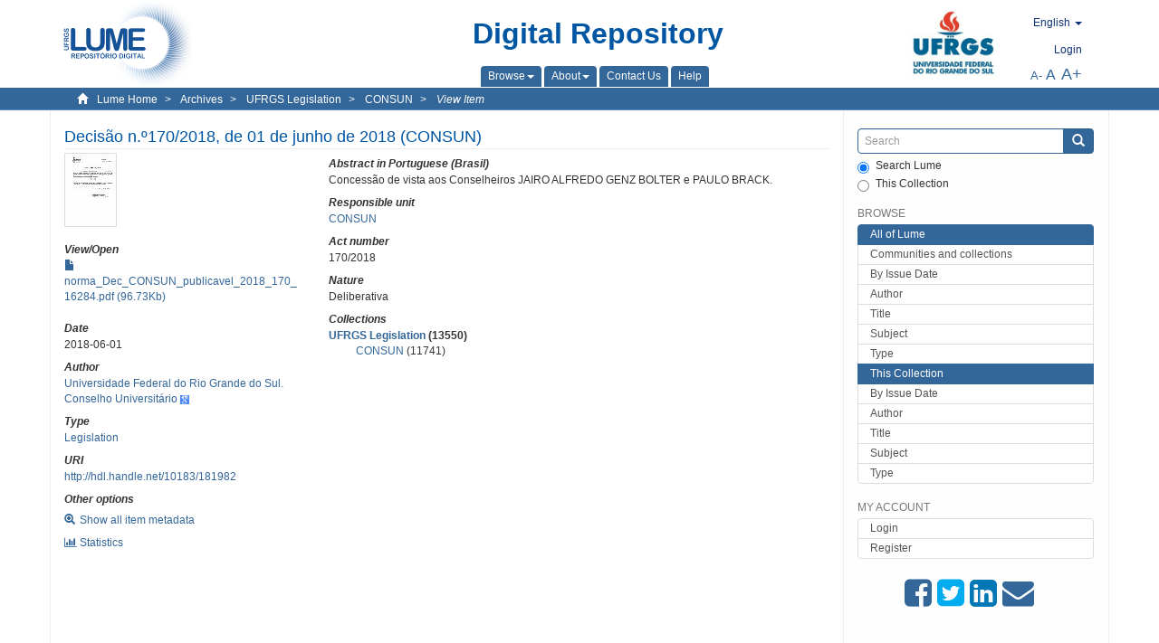

--- FILE ---
content_type: text/html;charset=utf-8
request_url: https://lume.ufrgs.br/handle/10183/181982?locale-attribute=en
body_size: 6777
content:
<!DOCTYPE html>
            <!--[if lt IE 7]> <html class="no-js lt-ie9 lt-ie8 lt-ie7" lang="en"> <![endif]-->
            <!--[if IE 7]>    <html class="no-js lt-ie9 lt-ie8" lang="en"> <![endif]-->
            <!--[if IE 8]>    <html class="no-js lt-ie9" lang="en"> <![endif]-->
            <!--[if gt IE 8]><!--> <html class="no-js" lang="en"> <!--<![endif]-->
            <head><META http-equiv="Content-Type" content="text/html; charset=UTF-8">
<meta content="text/html; charset=UTF-8" http-equiv="Content-Type">
<meta content="IE=edge,chrome=1" http-equiv="X-UA-Compatible">
<meta content="width=device-width,initial-scale=1" name="viewport">
<link rel="shortcut icon" href="/themes/Mirage2Novo/images/favicon.ico">
<link rel="apple-touch-icon" href="/themes/Mirage2Novo/images/apple-touch-icon.png">
<meta name="Generator" content="DSpace 5.8">
<link href="/themes/Mirage2Novo/styles/main.css" rel="stylesheet">
<link href="/themes/Mirage2Novo/styles/assets/font-awesome.min.css" rel="stylesheet">
<link href="/themes/Mirage2Novo/styles/assets/font-awesome-ie7.min.css" rel="stylesheet">
<link href="/themes/Mirage2Novo/styles/assets/font-awesome-ie7.min.css" rel="stylesheet">
<link type="application/opensearchdescription+xml" rel="search" href="http://lume.ufrgs.br:80/open-search/description.xml" title="DSpace">
<script>
                //Clear default text of emty text areas on focus
                function tFocus(element)
                {
                if (element.value == ' '){element.value='';}
                }
                //Clear default text of emty text areas on submit
                function tSubmit(form)
                {
                var defaultedElements = document.getElementsByTagName("textarea");
                for (var i=0; i != defaultedElements.length; i++){
                if (defaultedElements[i].value == ' '){
                defaultedElements[i].value='';}}
                }
                //Disable pressing 'enter' key to submit a form (otherwise pressing 'enter' causes a submission to start over)
                function disableEnterKey(e)
                {
                var key;

                if(window.event)
                key = window.event.keyCode;     //Internet Explorer
                else
                key = e.which;     //Firefox and Netscape

                if(key == 13)  //if "Enter" pressed, then disable!
                return false;
                else
                return true;
                }
            </script><!--[if lt IE 9]>
                <script src="/themes/Mirage2Novo/vendor/html5shiv/dist/html5shiv.js"> </script>
                <script src="/themes/Mirage2Novo/vendor/respond/dest/respond.min.js"> </script>
                <![endif]--><script src="/themes/Mirage2Novo/vendor/modernizr/modernizr.js"> </script>
<title>Decis&atilde;o n.&ordm;170/2018, de 01 de junho de 2018 (CONSUN)</title>
<link rel="schema.DCTERMS" href="http://purl.org/dc/terms/" />
<link rel="schema.DC" href="http://purl.org/dc/elements/1.1/" />
<meta name="DC.creator" content="Universidade Federal do Rio Grande do Sul. Conselho Universitário" xml:lang="pt_BR" />
<meta name="DC.contributor" content="CONSUN" xml:lang="pt_BR" />
<meta name="DCTERMS.dateAccepted" content="2018-09-14T02:30:25Z" xml:lang="pt_BR" scheme="DCTERMS.W3CDTF" />
<meta name="DCTERMS.issued" content="2018-06-01" xml:lang="pt_BR" scheme="DCTERMS.W3CDTF" />
<meta name="DC.identifier" content="http://hdl.handle.net/10183/181982" xml:lang="pt_BR" scheme="DCTERMS.URI" />
<meta name="DCTERMS.abstract" content="Concessão de vista aos Conselheiros JAIRO ALFREDO GENZ BOLTER e PAULO BRACK." xml:lang="pt_BR" />
<meta name="DC.format" content="application/pdf" xml:lang="pt_BR" />
<meta name="DC.language" content="por" xml:lang="pt_BR" scheme="DCTERMS.RFC1766" />
<meta name="DC.rights" content="Open Access" xml:lang="en" />
<meta name="DC.title" content="Decisão n.º170/2018, de 01 de junho de 2018 (CONSUN)" xml:lang="pt_BR" />
<meta name="DC.type" content="Legislação" xml:lang="pt_BR" />
<meta name="DC.description" content="true" xml:lang="pt_BR" />
<meta name="DC.identifier" content="16284" xml:lang="pt_BR" />
<meta name="DC.type" content="Decisão" xml:lang="pt_BR" />
<meta name="DC.type" content="Deliberativa" xml:lang="pt_BR" />
<meta name="DC.identifier" content="170/2018" xml:lang="pt_BR" />
<meta name="DC.identifier" content="23078516817201672" xml:lang="pt_BR" />
<meta name="DC.date" content="20180601170" xml:lang="pt_BR" scheme="DCTERMS.W3CDTF" />
<meta content="Legisla&ccedil;&atilde;o" name="citation_keywords">
<meta content="Decis&atilde;o n.&ordm;170/2018, de 01 de junho de 2018 (CONSUN)" name="citation_title">
<meta content="por" name="citation_language">
<meta content="Universidade Federal do Rio Grande do Sul. Conselho Universit&aacute;rio" name="citation_author">
<meta content="https://lume.ufrgs.br/bitstream/10183/181982/1/norma_Dec_CONSUN_publicavel_2018_170_16284.pdf" name="citation_pdf_url">
<meta content="2018-06-01" name="citation_date">
<meta content="https://lume.ufrgs.br/handle/10183/181982" name="citation_abstract_html_url">
</head><body>
<header>
<div role="navigation" class="navbar navbar-default navbar-static-top">
<div class="container">
<div class="navbar-header">
<a class="navbar-brand" href="/"><img src="/themes/Mirage2Novo//images/logo_lume.png"></a>
<div style="width: 200px;" class="navbar-header pull-right visible-xs hidden-sm hidden-md hidden-lg">
<ul style="width:60%; padding-right: 4px; padding-top: 8px;" class="nav pull-right ">
<li>
<form method="get" action="/login" style="display: inline">
<button class="navbar-toggle navbar-link"><b aria-hidden="true" class="visible-xs glyphicon glyphicon-user"></b></button>
</form>
</li>
<li class="dropdown" id="ds-language-selection-xs">
<button style="margin-right: 22px;" data-toggle="dropdown" class="dropdown-toggle navbar-toggle navbar-link" role="button" href="#" id="language-dropdown-toggle-xs"><b aria-hidden="true" class="visible-xs glyphicon glyphicon-globe"></b></button>
<ul data-no-collapse="true" aria-labelledby="language-dropdown-toggle-xs" role="menu" class="dropdown-menu pull-right">
<li role="presentation" class="disabled">
<a href="http://lume.ufrgs.br:80/handle/10183/181982?locale-attribute=en">English </a>
</li>
<li role="presentation">
<a href="http://lume.ufrgs.br:80/handle/10183/181982?locale-attribute=es">Espa&ntilde;ol </a>
</li>
<li role="presentation">
<a href="http://lume.ufrgs.br:80/handle/10183/181982?locale-attribute=pt_BR">Portugu&ecirc;s (Brasil)</a>
</li>
</ul>
</li>
</ul>
<ul class="nav nav-pills pull-right ">
<li>
<button style="padding-left:8px;" type="button" class="navbar-toggle-left" data-toggle="offcanvas-center"><span class="glyphicon icon-th" aria-hidden="true" style="font-size:18px;"></span></button>
</li>
<li>
<button data-toggle="offcanvas" class="navbar-toggle" type="button"><span class="sr-only">Toggle navigation</span><span style="margin: 0 !important;" class="icon-bar"></span><span class="icon-bar"></span><span class="icon-bar"></span></button>
</li>
</ul>
</div>
</div>
<div class="lumeTopCenter hidden-xs hidden-sm">
<div class="titulo">Digital Repository</div>
<div class="menu">
<ul class="menu-item">
<li class="dropdown">
<a aria-expanded="false" href="#" role="button" class="dropdown-toggle" data-toggle="dropdown"><span class="hidden-xs">Browse<b class="caret"></b></span></a>
<ul class="dropdown-menu pull-right" role="menu" aria-labelledby="language-dropdown-toggle" data-no-collapse="true">
<li role="presentation">
<a href="/community-list">Communities and collections</a>
</li>
<li role="presentation">
<a href="/browse?type=dateissued">By Issue Date</a>
</li>
<li role="presentation">
<a href="/browse?type=author">Author</a>
</li>
<li role="presentation">
<a href="/browse?type=title">Title</a>
</li>
<li role="presentation">
<a href="/browse?type=subject">Subject</a>
</li>
<li role="presentation">
<a href="/browse?type=tipo">Type</a>
</li>
</ul>
</li>
<li class="dropdown">
<a aria-expanded="false" id="language-dropdown-toggle" href="#" role="button" class="dropdown-toggle" data-toggle="dropdown"><span class="hidden-xs">About<b class="caret"></b></span></a>
<ul class="dropdown-menu pull-right" role="menu" aria-labelledby="language-dropdown-toggle" data-no-collapse="true">
<li role="presentation">
<a href="/apresentacao">About</a>
</li>
<li role="presentation">
<a href="/estatisticas">General statistics</a>
</li>
<li role="presentation">
<a href="/instrucoes">Instructions for authors</a>
</li>
<li role="presentation">
<a href="/regulamentacao">Policy</a>
</li>
<li role="presentation">
<a href="/ajuda">Help</a>
</li>
</ul>
</li>
<li>
<a href="/feedback"><span>Contact Us</span></a>
</li>
<li>
<a href="/ajuda"><span>Help</span></a>
</li>
</ul>
</div>
</div>
<div class="navbar-header pull-right hidden-xs">
<div class="ufrgsLogoCabecalho hidden-xs hidden-sm">
<a target="_blank" title="UFRGS" href="http://www.ufrgs.br/ufrgs/inicial?locale=en"><img src="/themes/Mirage2Novo//images/logo_ufrgs.png" alt="UFRGS"></a>
</div>
<div class="pull-right">
<script type="text/javascript">
								function setBaseFontSize(sizeIndex)
								{
									document.body.style.font = sizeIndex+"px/1.22 sans-serif";
								}
							</script>
<div class="lumeAlteraFonte">
<ul class="nav navbar-nav tablet-view-margin">
<li class="dropdown" id="ds-language-selection">
<a data-toggle="dropdown" class="dropdown-toggle" role="button" href="#" id="language-dropdown-toggle"><span class="hidden-xs">English&nbsp;<b class="caret"></b></span></a>
<ul data-no-collapse="true" aria-labelledby="language-dropdown-toggle" role="menu" class="dropdown-menu pull-right">
<li role="presentation" class="disabled">
<a href="http://lume.ufrgs.br:80/handle/10183/181982?locale-attribute=en">English</a>
</li>
<li role="presentation">
<a href="http://lume.ufrgs.br:80/handle/10183/181982?locale-attribute=es">espa&ntilde;ol</a>
</li>
<li role="presentation">
<a href="http://lume.ufrgs.br:80/handle/10183/181982?locale-attribute=pt_BR">portugu&ecirc;s (Brasil)</a>
</li>
</ul>
</li>
</ul>
</div>
<div class="lumeAreaBotaoEntrar">
<div>
<ul class="nav navbar-nav tablet-view-margin hidden-xs hidden-md hidden-lg">
<li class="dropdown" id="ds-language-selection">
<a data-toggle="dropdown" class="dropdown-toggle" role="button" href="#" id="language-dropdown-toggle"><span class="hidden-xs">English&nbsp;<b class="caret"></b></span></a>
<ul data-no-collapse="true" aria-labelledby="language-dropdown-toggle" role="menu" class="dropdown-menu pull-right">
<li role="presentation" class="disabled">
<a href="http://lume.ufrgs.br:80/handle/10183/181982?locale-attribute=en">English</a>
</li>
<li role="presentation">
<a href="http://lume.ufrgs.br:80/handle/10183/181982?locale-attribute=es">espa&ntilde;ol</a>
</li>
<li role="presentation">
<a href="http://lume.ufrgs.br:80/handle/10183/181982?locale-attribute=pt_BR">portugu&ecirc;s (Brasil)</a>
</li>
</ul>
</li>
</ul>
<ul class="nav navbar-nav tablet-view-margin">
<li>
<a href="/login"><span class="hidden-xs">Login</span></a>
</li>
</ul>
</div>
</div>
<div class="lumeAreaAbasTablet">
<button type="button" class="navbar-toggle visible-sm" data-toggle="offcanvas"><span class="sr-only">Toggle navigation</span><span style="margin: 0 !important;" class="icon-bar"></span><span class="icon-bar"></span><span class="icon-bar"></span></button><button type="button" class="navbar-toggle-left visible-sm" data-toggle="offcanvas-center"><span class="glyphicon icon-th" aria-hidden="true" style="font-size:17px;"></span></button>
</div>
<div class="letras">
<a href="javascript:setBaseFontSize(8)" class="pequeno" title="Small text">A-</a><a href="javascript:setBaseFontSize(12)" class="medio" title="Normal text">A</a><a href="javascript:setBaseFontSize(16)" class="grande" title="Large text">A+</a>
</div>
</div>
</div>
</div>
</div>
</header>
<div class="trail-wrapper hidden-print">
<div class="container">
<div class="row">
<div class="col-xs-12">
<div class="breadcrumb dropdown visible-xs">
<a data-toggle="dropdown" class="dropdown-toggle" role="button" href="#" id="trail-dropdown-toggle">View Item&nbsp;<b class="caret"></b></a>
<ul aria-labelledby="trail-dropdown-toggle" role="menu" class="dropdown-menu">
<li role="presentation">
<a role="menuitem" href="/"><i aria-hidden="true" class="glyphicon glyphicon-home"></i>&nbsp;
                        Lume Home</a>
</li>
<li role="presentation">
<a role="menuitem" href="/handle/10183/8992"><a href="/handle/10183/8992">Archives</a></a>
</li>
<li role="presentation">
<a role="menuitem" href="/handle/10183/122691"><a href="/handle/10183/122691">UFRGS Legislation</a></a>
</li>
<li role="presentation">
<a role="menuitem" href="/handle/10183/122693"><a href="/handle/10183/122693">CONSUN</a></a>
</li>
<li role="presentation" class="disabled">
<a href="#" role="menuitem">View Item</a>
</li>
</ul>
</div>
<ul class="breadcrumb hidden-xs">
<li>
<i style="margin-right: 8px;height: 14px;width: 14px;" class="glyphicon glyphicon-home" aria-hidden="true"></i><a href="/">Lume Home</a>
</li>
<li>
<a href="/handle/10183/8992"><a href="/handle/10183/8992">Archives</a></a>
</li>
<li>
<a href="/handle/10183/122691"><a href="/handle/10183/122691">UFRGS Legislation</a></a>
</li>
<li>
<a href="/handle/10183/122693"><a href="/handle/10183/122693">CONSUN</a></a>
</li>
<li>
<a href="/handle/10183/181982" style="font-style: italic;">View Item</a>
</li>
</ul>
</div>
</div>
</div>
</div>
<div class="hidden" id="no-js-warning-wrapper">
<div id="no-js-warning">
<div class="notice failure">JavaScript is disabled for your browser. Some features of this site may not work without it.</div>
</div>
</div>
<div class="container" id="main-container">
<div class="row row-offcanvas row-offcanvas-right">
<div class="horizontal-slider clearfix">
<div class="col-xs-12 col-sm-12 col-md-9 main-content">
<div class="contentLume" style="border-left:0px;">
<div>
<div id="aspect_versioning_VersionNoticeTransformer_div_item-view" class="ds-static-div primary">
<!-- External Metadata URL: cocoon://metadata/handle/10183/181982/mets.xml?rightsMDTypes=METSRIGHTS-->
<div class="item-summary-view-metadata">
<h2 class="page-header first-page-header">Decis&atilde;o n.&ordm;170/2018, de 01 de junho de 2018 (CONSUN)</h2>
<div class="row">
<div class="col-sm-4">
<div class="row">
<div class="col-xs-6 col-sm-12">
<div class="thumbnail">
<img alt="Thumbnail" src="/bitstream/handle/10183/181982/norma_Dec_CONSUN_publicavel_2018_170_16284.pdf.jpg?sequence=3&isAllowed=y"></div>
</div>
<div class="col-xs-6 col-sm-12">
<div class="item-page-field-wrapper table word-break">
<h5>View/<wbr></wbr>Open</h5>
<div>
<a href="/bitstream/handle/10183/181982/norma_Dec_CONSUN_publicavel_2018_170_16284.pdf?sequence=1&isAllowed=y"><i aria-hidden="true" class="glyphicon  glyphicon-file"></i> norma_Dec_CONSUN_publicavel_2018_170_16284.pdf (96.73Kb)</a>
</div>
</div>
</div>
</div>
<div class="simple-item-view-date word-break item-page-field-wrapper table">
<h5>Date</h5>2018-06-01</div>
<div class="simple-item-view-authors item-page-field-wrapper table">
<h5>Author</h5>
<div>
<a href="/discover?filtertype=author&filter_relational_operator=equals&filter=Universidade Federal do Rio Grande do Sul. Conselho Universit%C3%A1rio">Universidade Federal do Rio Grande do Sul. Conselho Universit&aacute;rio</a>&nbsp;<a target="_blank" href="https://scholar.google.com.br/citations?view_op=search_authors&hl=pt-BR&oi=ao&mauthors=Universidade Federal do Rio Grande do Sul. Conselho Universit%C3%A1rio"><span class="google-scholar"><img src="/themes/Mirage2Novo/images/google_scholar.png"></span></a>
</div>
</div>
<div class="simple-item-view-authors item-page-field-wrapper table">
<h5>Type</h5>
<div>
<a href="/discover?filtertype=tipo&filter_relational_operator=equals&filter=Legisla%C3%A7%C3%A3o">Legislation</a>
</div>
</div>
<div class="simple-item-view-uri item-page-field-wrapper table">
<h5>URI</h5>
<span><a href="http://hdl.handle.net/10183/181982">http://hdl.handle.net/10183/181982</a></span>
</div>
<script type="text/javascript">function dynlink(handle)
			{
				window.location.href = handle.concat('/stats');
			}
			</script>
<div class="simple-item-view-show-full item-page-field-wrapper table hidden-xs">
<h5>Other options</h5>
<div class="topClickSpace">
<a href="/handle/10183/181982?show=full"><span>
<div style="padding-right: 3px;" class="glyphicon glyphicon-zoom-in"></div>Show all item metadata</span></a>
</div>
<div class="topClickSpace">
<a href="#" rel="nofollow" onclick="dynlink('/handle/10183/181982')"><span>
<div style="padding-right: 3px;" class="icon-bar-chart"></div>Statistics</span></a>
</div>
</div>
</div>
<div class="col-sm-8">
<div class="simple-item-view-description item-page-field-wrapper table">
<div>
<h5>Abstract in Portuguese (Brasil)</h5>
<div>
<field qualifier="abstract" mdschema="dc" language="pt_BR" element="description">Concess&atilde;o de vista aos Conselheiros JAIRO ALFREDO GENZ BOLTER e PAULO BRACK.</field>
</div>
</div>
</div>
<div class="simple-item-view-authors item-page-field-wrapper table">
<h5>Responsible unit</h5>
<div>
<a href="/discover?filtertype=orgao&filter_relational_operator=equals&filter=CONSUN">CONSUN</a>
</div>
</div>
<div class="simple-item-view-authors item-page-field-wrapper table">
<h5>Act number</h5>
<div>170/2018</div>
</div>
<div class="simple-item-view-authors item-page-field-wrapper table">
<h5>Nature</h5>
<div>Deliberativa</div>
</div>
<div class="simple-item-view-collections item-page-field-wrapper table">
<h5>Collections</h5>
<ul class="ds-referenceSet-list">
<li>
<div class="itemCommunityOthersCollections">
<a href="/handle/10183/122691">UFRGS Legislation</a> (13550)</div>
<div style="margin-left: 30px;">
<a href="/handle/10183/122693">CONSUN</a> (11741)</div>
</li>
</ul>
</div>
<script type="text/javascript">function dynlink(handle)
			{
				window.location.href = handle.concat('/stats');
			}
			</script>
<div class="simple-item-view-show-full item-page-field-wrapper table hidden-md hidden-lg hidden-sm">
<h5>Other options</h5>
<div class="topClickSpace">
<div class="glyphicon glyphicon-zoom-in"></div>
<a href="/handle/10183/181982?show=full">Show all item metadata</a>
</div>
<div class="topClickSpace">
<div class="icon-bar-chart"></div>
<a href="#" rel="nofollow" onclick="dynlink('/handle/10183/181982')">Statistics</a>
</div>
</div>
</div>
</div>
</div>
<span id="visualizadorDePDFsEmbedNoItem" data="/bitstream/handle/10183/181982/norma_Dec_CONSUN_publicavel_2018_170_16284.pdf?sequence=1&amp;isAllowed=y"></span>
			&nbsp;
			
			
		<div style="clear:both;"></div>
		&nbsp;
		&nbsp;
		
		<div class="license-info" align="center">
<p>This item is licensed under a <a href="http://creativecommons.org/licenses/by-nc-sa/2.5/">Creative Commons License
						</a>
</p>
<a href="http://creativecommons.org/licenses/by-nc-sa/2.5/"><img src="/themes/Mirage2Novo//images/lume/cc.png"></a>
</div>
</div>
</div>
</div>
<div class="visible-xs visible-sm">
<footer>
<div class="row">
<hr>
<div class="hidden-xs hidden-sm col-sm-12">Powered by <a href="http://www.dspace.org/" target="_blank">DSpace software</a>, Version 5.8.</div>
<div class="col-xs-7 col-sm-8 hidden-md hidden-lg">
<div class="hidden-print">
<a href="/feedback">Contact Us</a>
</div>
<div>Powered by <a href="http://www.dspace.org/" target="_blank">DSpace software</a>, Version 5.8.</div>
</div>
<div class="col-xs-5 col-sm-4 hidden-print hidden-md hidden-lg">
<div class="pull-right">
<a target="_blank" title="UFRGS" href="http://www.ufrgs.br/ufrgs/inicial?locale=en"><img src="/themes/Mirage2Novo//images/logo_ufrgs.png" alt="UFRGS"></a>
</div>
</div>
</div>
<a class="hidden" href="/htmlmap">&nbsp;</a>
<p>&nbsp;</p>
</footer>
</div>
</div>
<div role="navigation" id="sidebar" class="col-xs-6 col-sm-3 sidebar-offcanvas">
<div class="word-break hidden-print" id="ds-options">
<div class="ds-option-set" id="ds-search-option">
<form method="post" class="" id="ds-search-form" action="/discover">
<fieldset>
<div class="input-group">
<input style="border-color:#336699;" placeholder="Search" type="text" class="ds-text-field form-control" name="query"><span class="input-group-btn"><button title="Submit" class="ds-button-field btn btn-primary"><span aria-hidden="true" class="glyphicon glyphicon-search"></span></button></span>
</div>
<div class="radio">
<label><input checked value="" name="scope" type="radio" id="ds-search-form-scope-all">Search Lume</label>
</div>
<div style=" margin-bottom: 0; " class="radio">
<label><input name="scope" type="radio" id="ds-search-form-scope-container" value="10183/122693">This Collection</label>
</div>
</fieldset>
</form>
</div>
<div class="ds-option-set list-group hidden-md hidden-lg" id="lume-static-options">
<a class="list-group-item active"><span class="h5 list-group-item-heading  h5">Lume Digital Repository</span></a><a class="list-group-item" href="/apresentacao">About</a><a class="list-group-item" href="/estatisticas">General statistics</a><a class="list-group-item" href="/instrucoes">Instructions for authors</a><a class="list-group-item" href="/regulamentacao">Policy</a><a class="list-group-item" href="/ajuda">Help</a>
</div>
<h2 class="ds-option-set-head  h6">Browse</h2>
<div id="aspect_viewArtifacts_Navigation_list_browse" class="list-group">
<a class="list-group-item active"><span class="h5 list-group-item-heading  h5">All of Lume</span></a><a href="/community-list" class="list-group-item ds-option">Communities and collections</a><a href="/browse?type=dateissued" class="list-group-item ds-option">By Issue Date</a><a href="/browse?type=author" class="list-group-item ds-option">Author</a><a href="/browse?type=title" class="list-group-item ds-option">Title</a><a href="/browse?type=subject" class="list-group-item ds-option">Subject</a><a href="/browse?type=tipo" class="list-group-item ds-option">Type</a><a class="list-group-item active"><span class="h5 list-group-item-heading  h5">This Collection</span></a><a href="/handle/10183/122693/browse?type=dateissued" class="list-group-item ds-option">By Issue Date</a><a href="/handle/10183/122693/browse?type=author" class="list-group-item ds-option">Author</a><a href="/handle/10183/122693/browse?type=title" class="list-group-item ds-option">Title</a><a href="/handle/10183/122693/browse?type=subject" class="list-group-item ds-option">Subject</a><a href="/handle/10183/122693/browse?type=tipo" class="list-group-item ds-option">Type</a>
</div>
<h2 class="ds-option-set-head  h6">My Account</h2>
<div id="aspect_viewArtifacts_Navigation_list_account" class="list-group">
<a href="/login" class="list-group-item ds-option">Login</a><a href="/register" class="list-group-item ds-option">Register</a>
</div>
<div id="aspect_viewArtifacts_Navigation_list_context" class="list-group"></div>
<div id="aspect_viewArtifacts_Navigation_list_administrative" class="list-group"></div>
<div style="margin: 0% 20% 0%;" class="iconesAgregadosCompartilhar hidden-xs hidden-sm" id="menu_compartilhar">
<a target="_blank" rel="nofollow" title="Compartilhe no Facebook" href="http://www.facebook.com/sharer.php?u=http://lume.ufrgs.br/handle/10183/181982"><i class="icon-facebook-sign"></i></a><a target="_blank" rel="nofollow" title="Compartilhe no twitter" href="http://twitter.com/share?url=http://lume.ufrgs.br/handle/10183/181982"><i class="icon-twitter-sign"></i></a><a data-rel="external" rel="external" target="_blank" title="Compartilhar via Linkein" href="http://www.linkedin.com/shareArticle?mini=true&url=http://lume.ufrgs.br/handle/10183/181982"><i class="icon-linkedin-sign"></i></a><a rel="external" target="_blank" title="Compartilhar via E-mail" href="mailto:?Subject=Link lume:&Body=Decis%C3%A3o n.%C2%BA170/2018, de 01 de junho de 2018 (CONSUN)%0D%0A%0D%0Ahttp://lume.ufrgs.br/handle/10183/181982"><i class="icon-envelope-alt"></i></a>
</div>
<div class="hidden-md hidden-lg" id="menu_compartilhar">
<h2 class="ds-option-set-head h6">Share</h2>
<div class="ds-option-set list-group" id="ds-feed-option">
<a target="_blank" rel="nofollow" title="Compartilhe no Facebook" class="facebook list-group-item" href="http://www.facebook.com/sharer.php?u=http://lume.ufrgs.br/handle/10183/181982">
<div class="semQuebra">
<i class="icon-facebook-sign"></i>
</div>Facebook</a><a target="_blank" rel="nofollow" title="Compartilhe no twitter" class="twitter list-group-item" href="http://twitter.com/share?url=http://lume.ufrgs.br/handle/10183/181982">
<div class="semQuebra">
<i class="icon-twitter-sign"></i>
</div>Twitter</a><a data-rel="external" rel="external" target="_blank" title="Compartilhar via Linkein" class="linkedin list-group-item" href="http://www.linkedin.com/shareArticle?mini=true&url=http://lume.ufrgs.br/handle/10183/181982">
<div class="semQuebra">
<i class="icon-linkedin-sign"></i>
</div>LinkedIn</a><a rel="external" target="_blank" title="Compartilhar via E-mail" class="email list-group-item" href="mailto:?Subject=Link lume:&Body=Decis%C3%A3o n.%C2%BA170/2018, de 01 de junho de 2018 (CONSUN)%0D%0A%0D%0Ahttp://lume.ufrgs.br/handle/10183/181982">
<div class="semQuebra">
<i class="icon-envelope-alt"></i>
</div>E-mail</a>
</div>
</div>
</div>
</div>
</div>
</div>
<div class="hidden-xs hidden-sm">
<footer>
<div class="row">
<hr>
<div class="hidden-xs hidden-sm col-sm-12">Powered by <a href="http://www.dspace.org/" target="_blank">DSpace software</a>, Version 5.8.</div>
<div class="col-xs-7 col-sm-8 hidden-md hidden-lg">
<div class="hidden-print">
<a href="/feedback">Contact Us</a>
</div>
<div>Powered by <a href="http://www.dspace.org/" target="_blank">DSpace software</a>, Version 5.8.</div>
</div>
<div class="col-xs-5 col-sm-4 hidden-print hidden-md hidden-lg">
<div class="pull-right">
<a target="_blank" title="UFRGS" href="http://www.ufrgs.br/ufrgs/inicial?locale=en"><img src="/themes/Mirage2Novo//images/logo_ufrgs.png" alt="UFRGS"></a>
</div>
</div>
</div>
<a class="hidden" href="/htmlmap">&nbsp;</a>
<p>&nbsp;</p>
</footer>
</div>
</div>
<script>if(!window.DSpace){window.DSpace={};}window.DSpace.context_path='';window.DSpace.theme_path='/themes/Mirage2Novo/';</script><script src="/themes/Mirage2Novo/scripts/theme.js"> </script>
</body></html>
